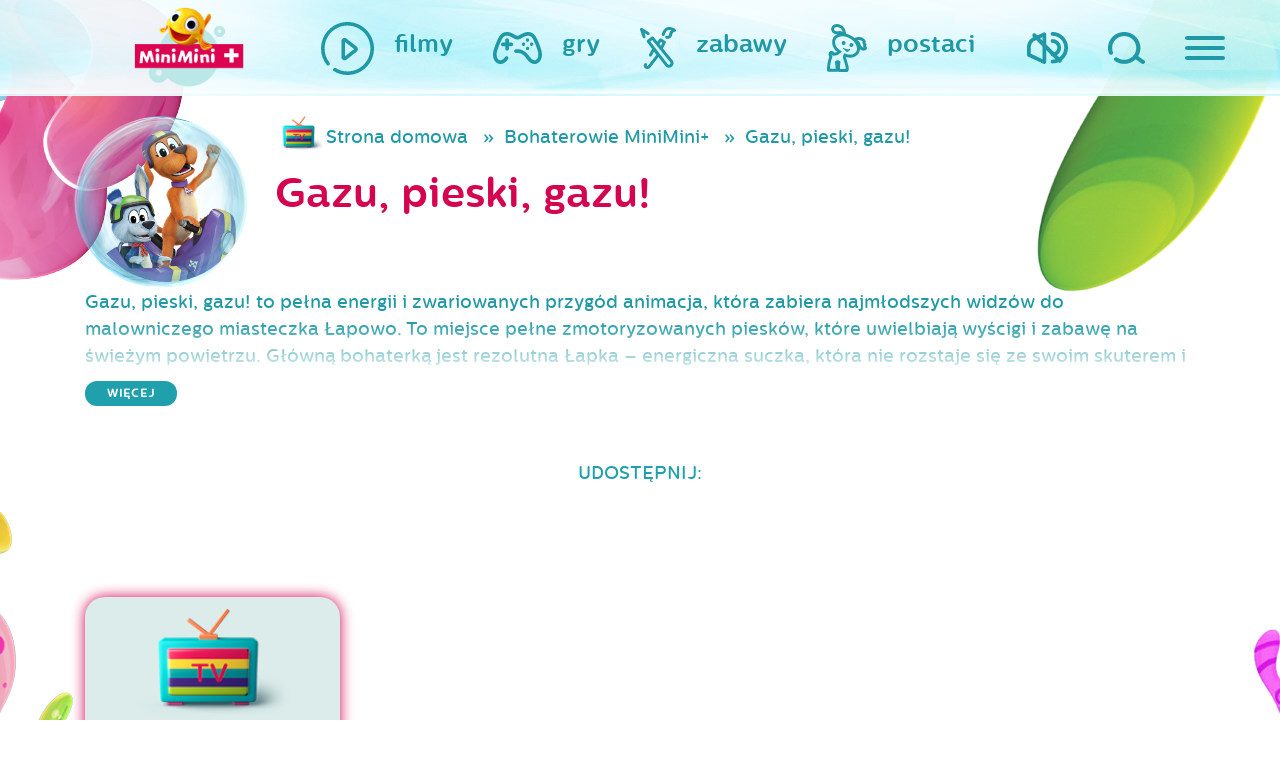

--- FILE ---
content_type: text/html; charset=UTF-8
request_url: https://www.miniminiplus.pl/gazu-pieski-gazu/filmy
body_size: 12320
content:
<!DOCTYPE html>
<html class="no-js" lang="en" prefix="og: http://ogp.me/ns#">
  <head>
    <meta name="csrf-param" content="_csrf">
    <meta name="csrf-token" content="fbc9piIedPWpS6_Kk3K1mSVTTAbC0pXk91UCndwYhZoxwWzAWGgCtp4T6KTmX-LpUwAEdaaBuNelPFTzn0ffrQ==">
    <title>Gazu, pieski, gazu! - MiniMini+</title>
<script type="text/javascript" data-cfasync="false">(function () {
    function r(e) {
        if (!window.frames[e]) {
            if (document.body && document.body.firstChild) {
                var t = document.body; var n = document.createElement("iframe"); n.style.display = "none"; n.name = e; n.title = e; t.insertBefore(n, t.firstChild)
            } else { setTimeout(function () { r(e) }, 5) }
        }
    } function e(n, a, o, c, d) { function e(e, t, n, r) { if (typeof n !== "function") { return } if (!window[a]) { window[a] = [] } var i = false; if (d) { i = d(e, r, n) } if (!i) { window[a].push({ command: e, version: t, callback: n, parameter: r }) } } e.stub = true; e.stubVersion = 2; function t(r) { if (!window[n] || window[n].stub !== true) { return } if (!r.data) { return } var i = typeof r.data === "string"; var e; try { e = i ? JSON.parse(r.data) : r.data } catch (t) { return } if (e[o]) { var a = e[o]; window[n](a.command, a.version, function (e, t) { var n = {}; n[c] = { returnValue: e, success: t, callId: a.callId }; if (r.source) { r.source.postMessage(i ? JSON.stringify(n) : n, "*") } }, a.parameter) } } if (typeof window[n] !== "function") { window[n] = e; if (window.addEventListener) { window.addEventListener("message", t, false) } else { window.attachEvent("onmessage", t) } } } e("__tcfapi", "__tcfapiBuffer", "__tcfapiCall", "__tcfapiReturn"); r("__tcfapiLocator"); (function (e, t) { var n = document.createElement("link"); n.rel = "preconnect"; n.as = "script"; var r = document.createElement("link"); r.rel = "dns-prefetch"; r.as = "script"; var i = document.createElement("script"); i.id = "spcloader"; i.type = "text/javascript"; i["async"] = true; i.charset = "utf-8"; var a = "https://sdk.privacy-center.org/"+e+"/loader.js?target_type=notice&target="+t;if(window.didomiConfig&&window.didomiConfig.user){var o=window.didomiConfig.user;var c=o.country;var d=o.region;if(c){a=a+"&country="+c;if(d){a=a+"&region="+d}}}n.href="https://sdk.privacy-center.org/;r.href=https://sdk.privacy-center.org/";i.src=a;var s=document.getElementsByTagName("script")[0];s.parentNode.insertBefore(n,s);s.parentNode.insertBefore(r,s);s.parentNode.insertBefore(i,s)})("3497a647-256d-4aa1-8e29-6eb95cbec854","BhYiTEyY")})();
  </script>

<script async src="https://pagead2.googlesyndication.com/pagead/js/adsbygoogle.js?client=ca-pub-1060871698938298" crossorigin="anonymous" type="d951b7775337066102fc4c25-text/javascript"></script>

  <!-- Google Tag Manager ncplus|miniminiplus.pl -->
  <script type="d951b7775337066102fc4c25-text/javascript">(function(w,d,s,l,i){w[l]=w[l]||[];w[l].push({'gtm.start':
  new Date().getTime(),event:'gtm.js'});var f=d.getElementsByTagName(s)[0],
  j=d.createElement(s),dl=l!='dataLayer'?'&l='+l:'';j.async=true;j.src=
  'https://www.googletagmanager.com/gtm.js?id='+i+dl;f.parentNode.insertBefore(j,f);
  })(window,document,'script','dataLayer','GTM-P3J4BSZ');</script>
  <!-- End Google Tag Manager ncplus|miniminiplus.pl -->

  <meta charset="UTF-8">
  <meta name="viewport" content="width=device-width, initial-scale=1">
  
  <meta name="og:title" content="Gazu, pieski, gazu! - MiniMini+">
<meta name="og:url" content="https://www.miniminiplus.pl/gazu-pieski-gazu/filmy">
<meta name="description" content="Dołącz do Łapki i jej przyjaciół w zwariowanych przygodach w miasteczku Łapowo! Pełna energii animacja dla dzieci, ucząca współpra">
<meta name="og:description" content="Dołącz do Łapki i jej przyjaciół w zwariowanych przygodach w miasteczku Łapowo! Pełna energii animacja dla dzieci, ucząca współpra">
<meta name="keywords" content="Gazu, pieski, gazu!, MiniMini, mini, dzieci, kanał, program, bajki, gry, zabawy, telewizja, dla dzieci, maluch, dla maluchów, strona dla dzieci,minimi">
<meta name="og:image" content="http://www.miniminiplus.pl/assets/thumbnails/9b/9b2376e7a703e09260d4d0355ebd7f86.png">
<link href="https://www.miniminiplus.pl/gazu-pieski-gazu/filmy" rel="canonical">
<link href="https://stackpath.bootstrapcdn.com/bootstrap/4.3.1/css/bootstrap.min.css" rel="stylesheet">
<link href="/css/prettyPhoto.css" rel="stylesheet">
<link href="https://fonts.googleapis.com/css2?family=Open+Sans&amp;display=swap" rel="stylesheet">
<link href="/css/magnific-popup.css" rel="stylesheet">
<link href="/css/styles/main.css?ver=1" rel="stylesheet">
<link href="/css/2018update.css?r=4" rel="stylesheet">
<link href="/css/mmmobile.css?r=" rel="stylesheet">
<link href="/css/fix.css?r=" rel="stylesheet">
<link href="/css/fix2016.css?r=" rel="stylesheet">
<link href="/css/extra.css?r=329959952" rel="stylesheet">   
  <!-- OG -->
  <meta property="og:type" content="website">  <!-- website lub article -->
  <meta property="og:site_name" content="MiniMini+">
  
    <!-- Favicon -->
  <link rel="shortcut icon" href="/favicon.ico" type="image/x-icon">
  <link rel="icon" href="/favicon.ico" type="image/x-icon">

  <!-- Apple -->
  <link rel="apple-touch-icon" sizes="57x57" href="/apple-icon-57x57.png">
  <link rel="apple-touch-icon" sizes="60x60" href="/apple-icon-60x60.png">
  <link rel="apple-touch-icon" sizes="72x72" href="/apple-icon-72x72.png">
  <link rel="apple-touch-icon" sizes="76x76" href="/apple-icon-76x76.png">
  <link rel="apple-touch-icon" sizes="114x114" href="/apple-icon-114x114.png">
  <link rel="apple-touch-icon" sizes="120x120" href="/apple-icon-120x120.png">
  <link rel="apple-touch-icon" sizes="144x144" href="/apple-icon-144x144.png">
  <link rel="apple-touch-icon" sizes="152x152" href="/apple-icon-152x152.png">
  <link rel="apple-touch-icon" sizes="180x180" href="/apple-icon-180x180.png">

  <!-- Android -->
  <link rel="icon" type="image/png" sizes="192x192"  href="/android-icon-192x192.png">
  <link rel="icon" type="image/png" sizes="32x32" href="/favicon-32x32.png">
  <link rel="icon" type="image/png" sizes="96x96" href="/favicon-96x96.png">
  <link rel="icon" type="image/png" sizes="16x16" href="/favicon-16x16.png">

  <meta name="msapplication-TileColor" content="#ffffff">
  <meta name="msapplication-TileImage" content="/ms-icon-144x144.png">
  <meta name="theme-color" content="#ffffff">
  <script type="d951b7775337066102fc4c25-text/javascript" src='https://platform-api.sharethis.com/js/sharethis.js#property=65c240ba1eabb90019a546c0&product=sop' async='async'></script>
<!-- <script type="text/javascript" src="/js/cmp.bundle.js?v=2"></script>
  
    <script>
        (function(window) {
            window.__cmp = (function() {
                var listen = window.attachEvent || window.addEventListener;
                listen('message', function(event) {
                    window.__cmp.receiveMessage(event);
                });

                var commandQueue = [];
                var cmp = function(command, parameter, callback) {
                    commandQueue.push({
                        command: command,
                        parameter: parameter,
                        callback: callback
                    });
                };
                cmp.commandQueue = commandQueue;
                cmp.receiveMessage = function(event) {
                    var data = event && event.data && event.data.__cmpCall;
                    if (data) {
                        commandQueue.push({
                            callId: data.callId,
                            command: data.command,
                            parameter: data.parameter,
                            event: event
                        });
                    }
                };
                cmp.config = {
                    customPurposeListLocation: 'docs/purposes.json',
                    globalConsentLocation: 'docs/portal.html'
                };
                return cmp;
            }());
        })(window);
function setCookie(name,value,days) {
    var expires = "";
    if (days) {
        var date = new Date();
        date.setTime(date.getTime() + (days*24*60*60*1000));
        expires = "; expires=" + date.toUTCString();
    }
    document.cookie = name + "=" + (value || "")  + expires + "; path=/";
}
function getCookie(name) {
    var nameEQ = name + "=";
    var ca = document.cookie.split(';');
    for(var i=0;i < ca.length;i++) {
        var c = ca[i];
        while (c.charAt(0)==' ') c = c.substring(1,c.length);
        if (c.indexOf(nameEQ) == 0) return c.substring(nameEQ.length,c.length);
    }
    return null;
}
function eraseCookie(name) {   
    document.cookie = name+'=; Max-Age=-99999999; path=/;';  
}
    </script> -->
    <meta name="viewport" content="width=device-width, initial-scale=1">
    <script type="d951b7775337066102fc4c25-text/javascript">
      document.querySelector('html').classList.remove('no-js');
    </script>
    <script src="//pl.canalplus.com/bundle/beacon" type="d951b7775337066102fc4c25-text/javascript"></script>        

  </head>

  <body class="c-subpage gazu-pieski-gazu"><noscript><iframe src="https://www.googletagmanager.com/ns.html?id=GTM-P3J4BSZ"
height="0" width="0" style="display:none;visibility:hidden"></iframe></noscript>
    <div class="hidden" style="display:none">
      <audio id="autoplay" loop="loop" controls="controls">
        <source src="/audio/autoplay.ogg" type="audio/ogg" />
        <source src="/audio/autoplay.mp3" type="audio/mpeg" />
      </audio>
    </div>

    <div class="c-top">

      <div class="c-top__container">

        <div class="c-top__logo ">
          <div class="c-logo audio" data-audio="strona-glowna">
            <a href="/"><div class="c-logo__animation"></div></a>
          </div>
        </div>


        <nav class="c-top__parents">
          <ul class="c-main-nav">
            <li class="c-main-nav__item c-main-nav__item--sound">
              <a href="#" class="c-main-nav__link audio-volume audio" data-audio="wylacz-dzwiek">
                <img class="svg c-main-nav__icon c-main-nav__icon--sound audio-volume audio" src="/images/sg2018/images/ico_speaker.svg" alt="Włącz/ wyłącz dźwięk">
              </a>
            </li>
            <li class="c-main-nav__item c-main-nav__item--search">
              <a href="/szukaj/" class="c-main-nav__link audio" data-audio="wyszukaj">
                <img class="svg c-main-nav__icon c-main-nav__icon--search " src="/images/sg2018/images/ico_magnifying-glass.svg" alt="Szukaj">
              </a>
            </li>
            <li class="c-main-nav__item c-main-nav__item--hamburger">
              <span id="js-nav" class="c-main-nav__link audio" data-audio="dla-rodzicow">
                <button id="js-hamburger" class="c-hamburger c-hamburger--open c-main-nav__icon" type="button">
                  <span class="hamburger-box">
                    <span class="hamburger-inner"></span>
                  </span>
                </button>
                <span class="c-main-nav__label c-main-nav__label--hamburger">
                  dla rodziców
                </span>
              </span>
            </li>
          </ul>
        </nav>

        <nav class="c-top__nav">
          <ul class="c-main-nav c-main-nav--kids">
            <li class="c-main-nav__item ">
              <a href="/filmy" class="c-main-nav__link audio" data-audio="filmy">
                <img class="c-main-nav__icon svg" src="/images/sg2018/images/ico_filmy.svg" alt="Filmy na MiniMini+">
                <span class="c-main-nav__label">filmy</span>
              </a>
            </li>
            <li class="c-main-nav__item ">
              <a href="/gry" class="c-main-nav__link audio" data-audio="gry">
                <img class="c-main-nav__icon svg" src="/images/sg2018/images/ico_gry.svg" alt="Gry na MiniMini+">
                <span class="c-main-nav__label">gry</span>
              </a>
            </li>
            <li class="c-main-nav__item ">
              <a href="/zabawy" class="c-main-nav__link c-main-nav__link--zabawy audio" data-audio="zabawy">
                <img class="c-main-nav__icon svg" src="/images/sg2018/images/ico_zabawy.svg" alt="Zabawy na MiniMini+">
                <span class="c-main-nav__label">zabawy</span>
              </a>
            </li>
            <li class="c-main-nav__item">
              <a href="/postaci" class="c-main-nav__link c-main-nav__link--postaci audio" data-audio="nasi-bohaterowie" onclick="if (!window.__cfRLUnblockHandlers) return false; $('.c-header.c-subpage').toggleClass('visible');$(this).parent().toggleClass('hover');return false;" data-cf-modified-d951b7775337066102fc4c25-="">
                <img class="c-main-nav__icon svg" src="/images/sg2018/images/ico_postaci.svg" alt="Gry na MiniMini+">
                <span class="c-main-nav__label">postaci</span>
              </a>
            </li>
          </ul>
        </nav>

      </div>

    </div>

    <div id="js-navigation" class="c-sliding-menu">

<!--       <ul class="c-sliding-menu__socials c-socials">
        <li class="c-socials__item">
          <a href="https://twitter.com/share">
            <img class="c-socials__image svg c-socials__image--twitter" src="/images/sg2018/images/ico_twitter.svg" alt="Twitter">
          </a>
        </li>
        <li class="c-socials__item">
          <a href="https://plus.google.com/share?url=https%3A%2F%2Fwww.miniminiplus.pl%2F">
            <img class="c-socials__image svg c-socials__image--google" src="/images/sg2018/images/ico_google.svg" alt="Google">
          </a>
        </li>
        <li class="c-socials__item">
          <a href="https://www.facebook.com/MiniMiniplus">
            <img class="c-socials__image svg c-socials__image--facebook" src="/images/sg2018/images/ico_facebook.svg" alt="facebook">
          </a>
        </li>
      </ul> -->

      <img class="c-sliding-menu__title mt-5" src="/images/sg2018/images/mmfont_dla-rodzicow.svg" alt="Dla mamy i taty">

      <ul class="c-sliding-menu__nav c-secondary-nav">
        <li class="c-secondary-nav__item">
          <a class="c-secondary-nav__link audio" data-audio="program-tv" href="/program">program TV</a>
        </li>
        <li class="c-secondary-nav__item">
          <a class="c-secondary-nav__link audio" data-audio="wydarzenia" href="/wydarzenia">wydarzenia</a>
        </li>
        <li class="c-secondary-nav__item">
          <a class="c-secondary-nav__link audio" data-audio="konkursy" href="/konkursy">konkursy</a>
        </li>
        <li class="c-secondary-nav__item">
          <a class="c-secondary-nav__link audio" data-audio="swiat-rybki-mini-mini" href="/rybka-minimini-poleca">Rybka MiniMini Poleca</a>
        </li>
        <li class="c-secondary-nav__item">
          <a class="c-secondary-nav__link audio" data-audio="aplikacje-mobilne" href="/aplikacje-mobilne">aplikacje mobilne</a>
        </li>
        <li class="c-secondary-nav__item">
          <a class="c-secondary-nav__link audio" data-audio="miniporady" href="/miniporady">miniporady</a>
        </li>
        <!--<li class="c-secondary-nav__item">
          <a class="c-secondary-nav__link" data-audio="" href="/casting-miniminiplus/">wielki casting MiniMini+</a>
        </li>-->
        <li class="c-secondary-nav__item">
          <a class="c-secondary-nav__link audio" data-audio="gotuj-zdrowo" href="https://gotujzdrowo.miniminiplus.pl/">gotuj zdrowo z Rybką MiniMini</a>
        </li>
      </ul>

    <a href="https://www.youtube.com/@MiniMiniPlus/featured" target="_blank" class="mt-4"><img src='/img/yt-logo.png'></a>

    <div class="dolacz-do-canalplus-wrapper">

        <div class="blok01 mb-5 mt-5">
            <span>Dołącz do <strong>CANAL+</strong> i oglądaj</span>
            <span class="logo-minimini"><img src="/assets/images/minimini-logo-small.png" alt="MiniMini+"></span>
            <span class="btn-wrapper mt-1"><a class="btn sprawdz" href="https://pl.canalplus.com/oferta-online" target="_blank">Zamów online</a></span>
        </div>

    </div>


      <div class="c-sliding-menu__controls">
        <button id="js-close" class="c-hamburger c-hamburger--close" type="button">
          <span class="hamburger-box">
            <span class="hamburger-inner"></span>
          </span>
        </button>
      </div>
    </div>

    <header class="c-header c-subpage">
      <div class="c-slider">

         <div class="c-chars" id="js-chars">
                    
                               <div class="c-chars__item wobble">
              <a class="c-char audio" data-audio="" href="/przygody-rybki-minimini">
                <img class="c-char__bubble" src="/images/sg2018/images/misc_bubble.png">
            <img class="c-char__icon" src="/assets/thumbnails/ea/eaf81c25b1c60ae301b601c7a2d5f76c.png" alt="Przygody Rybki MiniMini">            
            </a>
          </div>
                    
                               <div class="c-chars__item wobble">
              <a class="c-char audio" data-audio="rybka-minimini-poleca" href="/rybka-minimini">
                <img class="c-char__bubble" src="/images/sg2018/images/misc_bubble.png">
            <img class="c-char__icon" src="/assets/thumbnails/6a/6a760cea62e5646436fb635239c740ad.png" alt="Rybka MiniMini">            
            </a>
          </div>
                    
                     <div class="c-chars__item wobble">
              <a class="c-char"  href="/minisite/moje-urodziny-minimini/">
                <img class="c-char__bubble" src="/images/sg2018/images/misc_bubble.png">
            <img class="c-char__icon" src="/assets/thumbnails/9d/9d59a77ea8c13f90df073e57d0f15e16.png" alt="Moje urodziny z MiniMini+">            
            </a>

          </div>
                               <div class="c-chars__item wobble">
              <a class="c-char audio" data-audio="" href="/baczne-oczka">
                <img class="c-char__bubble" src="/images/sg2018/images/misc_bubble.png">
            <img class="c-char__icon" src="/assets/thumbnails/a2/a2b44ec77678a42fa61baf67654ff755.png" alt="Baczne Oczka">            
            </a>
          </div>
                    
                               <div class="c-chars__item wobble">
              <a class="c-char audio" data-audio="konkursy" href="/konkursy">
                <img class="c-char__bubble" src="/images/sg2018/images/misc_bubble.png">
            <img class="c-char__icon" src="/assets/thumbnails/25/2545e7f9b38184df58d77536f80138c6.png" alt="konkursy">            
            </a>
          </div>
                     <div class="c-chars__item wobble">
              <a class="c-char audio" data-audio="" href="/minisite/sylvanian-families/">
                <img class="c-char__bubble" src="/images/sg2018/images/misc_bubble.png">
            <img class="c-char__icon" src="/assets/thumbnails/94/94508f344f1301ce6571b9578b15758b.png" alt="Sylvanian Families">            
            </a>
          </div>
                    
                               <div class="c-chars__item wobble">
              <a class="c-char audio" data-audio="" href="/cloudy-and-stormy">
                <img class="c-char__bubble" src="/images/sg2018/images/misc_bubble.png">
            <img class="c-char__icon" src="/assets/thumbnails/dc/dc7e249c2464d4881ae49579ee542c23.png" alt="Cloudy &amp; Stormy">            
            </a>
          </div>
                    
                               <div class="c-chars__item wobble">
              <a class="c-char audio" data-audio="" href="/hello-kitty">
                <img class="c-char__bubble" src="/images/sg2018/images/misc_bubble.png">
            <img class="c-char__icon" src="/assets/thumbnails/df/dfb222324838a9f5620642dbd3e846a1.png" alt="Hello Kitty">            
            </a>
          </div>
                    
                               <div class="c-chars__item wobble">
              <a class="c-char audio" data-audio="" href="/kicia-kocia">
                <img class="c-char__bubble" src="/images/sg2018/images/misc_bubble.png">
            <img class="c-char__icon" src="/assets/thumbnails/0e/0e7811f1a6d5edd9357406e8d2ea405f.png" alt="Kicia Kocia">            
            </a>
          </div>
                    
                               <div class="c-chars__item wobble">
              <a class="c-char audio" data-audio="bing" href="/bing">
                <img class="c-char__bubble" src="/images/sg2018/images/misc_bubble.png">
            <img class="c-char__icon" src="/assets/thumbnails/f0/f0e01383cfcddbba6e90b78639ad78b0.png" alt="Bing">            
            </a>
          </div>
                    
                               <div class="c-chars__item wobble">
              <a class="c-char audio" data-audio="" href="/mega-ekspres">
                <img class="c-char__bubble" src="/images/sg2018/images/misc_bubble.png">
            <img class="c-char__icon" src="/assets/thumbnails/09/099f0b3cf4b5040b3044262605f581cf.png" alt="Mega-Ekspres">            
            </a>
          </div>
                    
                               <div class="c-chars__item wobble">
              <a class="c-char audio" data-audio="strazak-sam" href="/strazak-sam">
                <img class="c-char__bubble" src="/images/sg2018/images/misc_bubble.png">
            <img class="c-char__icon" src="/assets/thumbnails/8d/8dfb2d63f98988a78027cd2e8cb354da.png" alt="Strażak Sam">            
            </a>
          </div>
                    
                               <div class="c-chars__item wobble">
              <a class="c-char audio" data-audio="" href="/przyjaciel-pies">
                <img class="c-char__bubble" src="/images/sg2018/images/misc_bubble.png">
            <img class="c-char__icon" src="/assets/thumbnails/de/ded4cc7e2dd98d8eab172a4cc37b39ee.png" alt="Przyjaciel Pies">            
            </a>
          </div>
                    
                               <div class="c-chars__item wobble">
              <a class="c-char audio" data-audio="trojaczki" href="/trojaczki">
                <img class="c-char__bubble" src="/images/sg2018/images/misc_bubble.png">
            <img class="c-char__icon" src="/assets/thumbnails/49/49334883639db70ce713d4d1cc0faf04.png" alt="Trojaczki">            
            </a>
          </div>
                    
                               <div class="c-chars__item wobble">
              <a class="c-char audio" data-audio="" href="/milo">
                <img class="c-char__bubble" src="/images/sg2018/images/misc_bubble.png">
            <img class="c-char__icon" src="/assets/thumbnails/3c/3cd0479b848df6944f44c38d5202fc42.png" alt="Milo">            
            </a>
          </div>
                    
                               <div class="c-chars__item wobble">
              <a class="c-char audio" data-audio="" href="/bobaski-i-mis">
                <img class="c-char__bubble" src="/images/sg2018/images/misc_bubble.png">
            <img class="c-char__icon" src="/assets/thumbnails/32/32a5151c9f8819e4306ebda7e0aa994f.png" alt="Bobaski i Miś">            
            </a>
          </div>
                    
                               <div class="c-chars__item wobble">
              <a class="c-char audio" data-audio="" href="/magia-nauki">
                <img class="c-char__bubble" src="/images/sg2018/images/misc_bubble.png">
            <img class="c-char__icon" src="/assets/thumbnails/49/492356bade42c070bc938d9d495e0a9d.png" alt="Magia Nauki">            
            </a>
          </div>
                    
                               <div class="c-chars__item wobble">
              <a class="c-char audio" data-audio="ksiezniczka-hania" href="/ksiezniczka-hania-i-grymasek">
                <img class="c-char__bubble" src="/images/sg2018/images/misc_bubble.png">
            <img class="c-char__icon" src="/assets/thumbnails/a3/a3c1f23eccdc333356bf5e1904df97cd.png" alt="Księżniczka Hania i Grymasek">            
            </a>
          </div>
                    
                               <div class="c-chars__item wobble">
              <a class="c-char audio" data-audio="barbie" href="/barbie">
                <img class="c-char__bubble" src="/images/sg2018/images/misc_bubble.png">
            <img class="c-char__icon" src="/assets/thumbnails/15/15e4659d3d2075923a6e14336f5f78b0.png" alt="Barbie">            
            </a>
          </div>
                    
                               <div class="c-chars__item wobble">
              <a class="c-char audio" data-audio="tomek-i-przyjaciele" href="/tomek-i-przyjaciele">
                <img class="c-char__bubble" src="/images/sg2018/images/misc_bubble.png">
            <img class="c-char__icon" src="/assets/thumbnails/6a/6a875d57ee89cbb8c141345f154bf31c.png" alt="Tomek i Przyjaciele">            
            </a>
          </div>
                    
                               <div class="c-chars__item wobble">
              <a class="c-char audio" data-audio="detektyw-lodyga" href="/detektyw-lodyga">
                <img class="c-char__bubble" src="/images/sg2018/images/misc_bubble.png">
            <img class="c-char__icon" src="/assets/thumbnails/db/db45dd1081f1573ad6028aa71ff02b71.png" alt="Detektyw Łodyga">            
            </a>
          </div>
                    
                               <div class="c-chars__item wobble">
              <a class="c-char audio" data-audio="wygibajki" href="https://www.miniminiplus.pl/minisite/wygibajki/">
                <img class="c-char__bubble" src="/images/sg2018/images/misc_bubble.png">
            <img class="c-char__icon" src="/assets/thumbnails/f0/f0b1298961051290303e2b3331192f2a.png" alt="Wygibajki">            
            </a>
          </div>
                    
                               <div class="c-chars__item wobble">
              <a class="c-char audio" data-audio="enchatnimals" href="/enchantimals">
                <img class="c-char__bubble" src="/images/sg2018/images/misc_bubble.png">
            <img class="c-char__icon" src="/assets/thumbnails/7a/7a39d992f271d0c5f6b9ee1a9b4d9020.png" alt="Enchantimals">            
            </a>
          </div>
                    
                               <div class="c-chars__item wobble">
              <a class="c-char audio" data-audio="czytanki-rybki-minimini-" href="/czytanki-rybki-minimini">
                <img class="c-char__bubble" src="/images/sg2018/images/misc_bubble.png">
            <img class="c-char__icon" src="/assets/thumbnails/dc/dce3f157fc7c73bf5aa654bc9da1093e.png" alt="Czytanki Rybki MiniMini">            
            </a>
          </div>
                    
                               <div class="c-chars__item wobble">
              <a class="c-char audio" data-audio="memem-i-przyslowia" href="/meme">
                <img class="c-char__bubble" src="/images/sg2018/images/misc_bubble.png">
            <img class="c-char__icon" src="/assets/thumbnails/fe/fe846ab6fcb37a6c9b8f4a9421d08bdc.png" alt="Meme">            
            </a>
          </div>
                    
                               <div class="c-chars__item wobble">
              <a class="c-char audio" data-audio="dzielny-lew-eryk" href="/dzielny-lew-eryk">
                <img class="c-char__bubble" src="/images/sg2018/images/misc_bubble.png">
            <img class="c-char__icon" src="/assets/thumbnails/a4/a416d95544475b79ff2cb6704b989f2e.png" alt="Dzielny lew Eryk">            
            </a>
          </div>
                    
                               <div class="c-chars__item wobble">
              <a class="c-char audio" data-audio="opowiesci-kota-spiocha" href="/opowiesci-kota-spiocha">
                <img class="c-char__bubble" src="/images/sg2018/images/misc_bubble.png">
            <img class="c-char__icon" src="/assets/thumbnails/77/7704f398cbb2dfba0cd13a0946995560.png" alt="Opowieści Kota Śpiocha">            
            </a>
          </div>
                    
                               <div class="c-chars__item wobble">
              <a class="c-char audio" data-audio="" href="/psiaki-futbolaki-i-minimistrzowie">
                <img class="c-char__bubble" src="/images/sg2018/images/misc_bubble.png">
            <img class="c-char__icon" src="/assets/thumbnails/d7/d7be7890370342003b76af23da20bbd2.png" alt="Psiaki futbolaki i Minimistrzowie">            
            </a>
          </div>
                    
                               <div class="c-chars__item wobble">
              <a class="c-char audio" data-audio="myszka-w-paski" href="/myszka-w-paski">
                <img class="c-char__bubble" src="/images/sg2018/images/misc_bubble.png">
            <img class="c-char__icon" src="/assets/thumbnails/d9/d9a4993f9db59e075a5b32c8193770ef.png" alt="Myszka w Paski">            
            </a>
          </div>
                    
                               <div class="c-chars__item wobble">
              <a class="c-char audio" data-audio="molang" href="/molang">
                <img class="c-char__bubble" src="/images/sg2018/images/misc_bubble.png">
            <img class="c-char__icon" src="/assets/thumbnails/57/577007f0a1302eed0e49bc55d0dfce49.png" alt="Molang">            
            </a>
          </div>
                    
                               <div class="c-chars__item wobble">
              <a class="c-char audio" data-audio="troskliwe-misie" href="/troskliwe-misie">
                <img class="c-char__bubble" src="/images/sg2018/images/misc_bubble.png">
            <img class="c-char__icon" src="/assets/thumbnails/13/13b6a6c448a8915557e3ab5d98bd5564.png" alt="Troskliwe Misie">            
            </a>
          </div>
                    
                               <div class="c-chars__item wobble">
              <a class="c-char audio" data-audio="" href="/bardzo-male-stworzonka">
                <img class="c-char__bubble" src="/images/sg2018/images/misc_bubble.png">
            <img class="c-char__icon" src="/assets/thumbnails/d6/d684949f9b2ec82a7a4dac39488164cb.png" alt="Bardzo Małe Stworzonka">            
            </a>
          </div>
                
           <div class="c-chars__item wobble">
              <a class="c-char audio" data-audio="nasi-bohaterowie" href="/postaci">
                <img class="c-char__bubble" src="/images/sg2018/images/misc_bubble.png">
            <img class="c-char__icon" src="/assets/thumbnails/05/05531af1f5198649841792887deccff4.png" alt="wszystkie postaci">            
            </a>
          </div>                 
          <!-- Slides -->
        </div>
        <div class="c-slider__arrows"></div>
        <div class="c-slider__bullets"></div>

      </div>
      <img class="c-header__rybka" src="/images/sg2018/images/misc_rybka.png" alt="" onclick="if (!window.__cfRLUnblockHandlers) return false; $('.c-header.c-subpage').toggleClass('visible');$('.c-main-nav__link--postaci').parent().toggleClass('hover');return false;" data-cf-modified-d951b7775337066102fc4c25-="">
    </header>



<section class="bgs">
<div class="container">
     
	<div class="top-row">
      <div class="row">
        <div class="col-12 col-sm-2">
                <a href="/gazu-pieski-gazu" class="pink d-block postac-icon">
            <div class="postac-icon-main wobble pull-right"><img src="/img/postacie/gazu-pieski-gazu.png" alt="Gazu, pieski, gazu!"></div>
          </a>
              </div>    
        <div class="col-12 col-sm-10">
          <ul class="filmy breadcrumb blue d-md-block d-none"><li><a href="/">Strona domowa</a></li>
<li><a href="/postaci">Bohaterowie MiniMini+</a></li>
<li class="active">Gazu, pieski, gazu!</li>
</ul>											<h1 class="pink">Gazu, pieski, gazu!</h1>
					          
        </div>
   
      </div>


    



		
			<div class="row">
				<div class="col-12">

										<div class="opis blue">

													<div class="fold">
							<div>
							<p>Gazu, pieski, gazu! to pełna energii i zwariowanych przyg&oacute;d animacja, kt&oacute;ra zabiera najmłodszych widz&oacute;w do malowniczego miasteczka Łapowo. To miejsce pełne zmotoryzowanych piesk&oacute;w, kt&oacute;re uwielbiają wyścigi i zabawę na świeżym powietrzu. Gł&oacute;wną bohaterką jest rezolutna Łapka &ndash; energiczna suczka, kt&oacute;ra nie rozstaje się ze swoim skuterem i zawsze jest gotowa na kolejne przygody. Łapka i jej paczka przyjaci&oacute;ł codziennie odkrywają coś nowego, przeżywając niezwykłe chwile w swoim pełnym ruchu świecie.</p>
<p>Łapka, wraz z nowym sąsiadem, sympatycznym Puszkiem, oraz grupą r&oacute;wieśnik&oacute;w, tworzą zgrany zesp&oacute;ł, kt&oacute;ry wsp&oacute;lnie pokonuje wyzwania i pomaga mieszkańcom Łapowa. Każdy dzień to okazja do zdobywania nowych doświadczeń i wsp&oacute;lnej zabawy &ndash; od przejażdżek po mieście, przez pomoc w codziennych sprawach, aż po odkrywanie tajemnic tego uroczego miasteczka. Pieski uczą dzieci, jak ważna jest wsp&oacute;łpraca, empatia i bycie wsparciem dla innych.</p>
<p>Serial zachwyca kolorową animacją i dynamiczną akcją, kt&oacute;ra przyciąga uwagę najmłodszych. Gazu, pieski, gazu! to doskonały wyb&oacute;r dla rodzic&oacute;w szukających wartościowej i pełnej radości rozrywki dla swoich pociech. Każdy odcinek dostarcza mn&oacute;stwo emocji i inspiracji do aktywnego spędzania czasu, pokazując, że przyjaźń i dobra zabawa to najlepszy spos&oacute;b na przeżywanie wsp&oacute;lnych przyg&oacute;d.</p>	
							</div>
								
							<a href="#" class="more" onclick="if (!window.__cfRLUnblockHandlers) return false; $(this).parents('.fold').addClass('unfolded');return false;" data-cf-modified-d951b7775337066102fc4c25-="">więcej</a>
							<a href="#" class="less" onclick="if (!window.__cfRLUnblockHandlers) return false; $(this).parents('.fold').removeClass('unfolded');return false;" data-cf-modified-d951b7775337066102fc4c25-="">zwiń <i class="glyphicon glyphicon-chevron-up"></i></a>

						</div>
													
					</div>						
					          <div class="my-5 text-center">
            <span>UDOSTĘPNIJ:</span>
            <div class="sharethis-inline-share-buttons"></div>
          </div>
					
				</div>
				
			</div>
</div>   			
<div id="activities" data-pjax-container="" data-pjax-push-state data-pjax-timeout="10000">	

			<div class="btns row mt-5">
				
			   	
			  				  
			

						<div class="col-6 col-lg-3 pull-right audio active" data-audio="filmy">
              <a href="/gazu-pieski-gazu/filmy" class="btn btn-default btn-lg text-center"><i class='icon icon-filmy wobble'></i><img src="/img/filmy-icon2.png"/><br/><b>FILMY</b> (1)</a>
              </div>
			  
			  
			    

				
			</div>
			

	<div class="clearfix"></div>
                                	
                
    <section class="promos full">
            <div class="row">
              <div class="col-6 pt-5 pb-5 result-count">
              	



                                    1 wynik                        
                              
              </div>
              <div class="col-6 pt-5 pb-5 sort-order text-right">
                                        <div class="dropdown show">
                        <span>Sortuj:</span> 
                        <a class="dropdown-toggle" href="#" role="button" id="dropdownMenuSort" data-toggle="dropdown" aria-haspopup="true" aria-expanded="false">
                            Domyślnie                        </a>
                        <div class="dropdown-menu">
                                                <a href="/gazu-pieski-gazu/filmy/sort:-domyslne" class="dropdown-item">Domyślnie</a>    
                                                <a href="/gazu-pieski-gazu/filmy/sort:created" class="dropdown-item">Od najnowszych</a>    
                                                <a href="/gazu-pieski-gazu/filmy/sort:name" class="dropdown-item">Alfabetycznie <i class="fa fa-sort-alpha-down"></i></a>    
                                                </div>
                                            </div>

                      </div>
            </div>
            <h2 class="sr-only">Wyniki wyszukiwania</h2>



                <div id="w2" class="list-view"><div class="lista c-thumbs" ><div class="c-thumbs__item item" data-key="0">

	               <a href="/gazu-pieski-gazu/filmy/2022_09_gazu_pieski_gazu" data-pjax="0" class="c-thumb c-thumb--video c-thumb- -animated" ata-animate data-animation-classes="mmJelly" >
						<div class="c-thumb__overlay">
							<h2 class="c-thumb__title">Gazu, pieski, gazu! - oglądaj w MiniMini+</h2>
						</div>
						
						<img class="c-thumb__image" src="/assets/thumbnails/f3/f345cdd79960f487db7687c2f72cfefb.jpg" alt="Gazu, pieski, gazu! - oglądaj w MiniMini+" data-img="wideo/zwiastuny/2022/10/2022_09_Gazu_pieski_gazu.jpg">						
				   </a>
						 
</div></div><div class="clearfix"></div><div class="text-center"></div></div>              

    </section>
                


</div>	<div class="clearfix"></div>
	<div><br></div>
    <div class="emisje-filmy">






		  			
	
	<div class="label bg w-100 mb-3"><h2>Gazu, pieski, gazu! w MiniMini+ </h2></div>
				<div class="pozycja row blue mm-mobile-relative mm-mobile-height">
				<div class="mm-mobile-label-bg"></div>
				<div class="col mm-mobile-col-2-padding mm-mobile-col-2">
					19.01 <span>poniedziałek</span>
				</div>
				<div class="col mm-mobile-float-right mm-mobile-col-2 mm-mobile-text-align-right mm-mobile-padding">
					<strong>14<sup>45</sup></strong>
				</div>
				<div class="col-6 mm-mobile-title-subtitle-absolute mm-mobile-col-6">
					<div class="pink"><a class="pink" href="/postac/gazu-pieski-gazu/50225-gazu-pieski-gazu"><h3 class="inline mm-mobile-h3">Gazu, pieski, gazu!</h3></a></div>
					<small class="blue">Serial animowany</small>
				</div>

				<div class="col mm-mobile-col-2-width">
	                <div class="button1 mm-mobile-button1 inactive">
	                	<svg class="mm-svg" version="1.1" id="Layer_1" xmlns="http://www.w3.org/2000/svg" xmlns:xlink="http://www.w3.org/1999/xlink" x="0px" y="0px"
							 viewBox="0 0 29.3 41.9" enable-background="new 0 0 29.3 41.9" xml:space="preserve">
						<path id="XMLID_628_" stroke-width="3" stroke-linecap="round" stroke-linejoin="round" stroke-miterlimit="10" d="
							M3.1,15.3c0,0,0.8-9.8,9.8-9.8c5.3,0,7.8,3.4,8.9,6.1c1,2.4,1,5.1,0.2,7.5c-1.8,4.9-6.2,6-8,11.9c-1.8,5.7-3,8.6-8.5,9.3"/>
						<path id="XMLID_626_" stroke-width="3" stroke-linecap="round" stroke-linejoin="round" stroke-miterlimit="10" d="
							M8,15.1c0-2.6,2.1-4.6,4.6-4.6s4.6,2.1,4.6,4.6"/>
						<line id="XMLID_623_" stroke-width="3" stroke-linecap="round" stroke-linejoin="round" stroke-miterlimit="10" x1="11.4" y1="17.9" x2="1.5" y2="27.8"/>
						<line id="XMLID_622_" stroke-width="3" stroke-linecap="round" stroke-linejoin="round" stroke-miterlimit="10" x1="27.8" y1="1.5" x2="24.1" y2="5.2"/>
						</svg>
					</div>

	                <img src="/img/dot-blue.svg" alt="" class="separator mm-mobile-separtor-hidden">

					<div class="button1 mm-mobile-button1 inactive">
	                	<svg class="mm-svg-2" version="1.1" id="Layer_1" xmlns="http://www.w3.org/2000/svg" xmlns:xlink="http://www.w3.org/1999/xlink" x="0px" y="0px"
							 viewBox="0 0 43.1 36.9" enable-background="new 0 0 43.1 36.9" xml:space="preserve">
						<line id="XMLID_625_" stroke-width="3" stroke-linecap="round" stroke-linejoin="round" stroke-miterlimit="10" x1="10.1" y1="31.9" x2="6.6" y2="35.4"/>
						<line id="XMLID_624_" stroke-width="3" stroke-linecap="round" stroke-linejoin="round" stroke-miterlimit="10" x1="40.5" y1="1.5" x2="36.8" y2="5.2"/>
						<path id="XMLID_619_" stroke-width="3" stroke-linecap="round" stroke-linejoin="round" stroke-miterlimit="10" d="
							M1.5,18.4c0.2,0,9.6-11.9,21.4-11.9c6.6,0,12.5,3.6,16.4,6.9c3.1,2.6,3.1,7.3,0,9.9c-3.9,3.2-9.8,6.9-16.4,6.9
							c-6,0-11.5-3.1-15.4-6.1"/>
						<circle id="XMLID_618_" stroke-width="3" stroke-linecap="round" stroke-linejoin="round" stroke-miterlimit="10" cx="23.5" cy="18.4" r="7.3"/>
						</svg>
	                </div>

				</div>
			</div>


				<div class="pozycja row blue mm-mobile-relative mm-mobile-height">
				<div class="mm-mobile-label-bg"></div>
				<div class="col mm-mobile-col-2-padding mm-mobile-col-2">
					20.01 <span>wtorek</span>
				</div>
				<div class="col mm-mobile-float-right mm-mobile-col-2 mm-mobile-text-align-right mm-mobile-padding">
					<strong>14<sup>45</sup></strong>
				</div>
				<div class="col-6 mm-mobile-title-subtitle-absolute mm-mobile-col-6">
					<div class="pink"><a class="pink" href="/postac/gazu-pieski-gazu/50225-gazu-pieski-gazu"><h3 class="inline mm-mobile-h3">Gazu, pieski, gazu!</h3></a></div>
					<small class="blue">Serial animowany</small>
				</div>

				<div class="col mm-mobile-col-2-width">
	                <div class="button1 mm-mobile-button1 inactive">
	                	<svg class="mm-svg" version="1.1" id="Layer_1" xmlns="http://www.w3.org/2000/svg" xmlns:xlink="http://www.w3.org/1999/xlink" x="0px" y="0px"
							 viewBox="0 0 29.3 41.9" enable-background="new 0 0 29.3 41.9" xml:space="preserve">
						<path id="XMLID_628_" stroke-width="3" stroke-linecap="round" stroke-linejoin="round" stroke-miterlimit="10" d="
							M3.1,15.3c0,0,0.8-9.8,9.8-9.8c5.3,0,7.8,3.4,8.9,6.1c1,2.4,1,5.1,0.2,7.5c-1.8,4.9-6.2,6-8,11.9c-1.8,5.7-3,8.6-8.5,9.3"/>
						<path id="XMLID_626_" stroke-width="3" stroke-linecap="round" stroke-linejoin="round" stroke-miterlimit="10" d="
							M8,15.1c0-2.6,2.1-4.6,4.6-4.6s4.6,2.1,4.6,4.6"/>
						<line id="XMLID_623_" stroke-width="3" stroke-linecap="round" stroke-linejoin="round" stroke-miterlimit="10" x1="11.4" y1="17.9" x2="1.5" y2="27.8"/>
						<line id="XMLID_622_" stroke-width="3" stroke-linecap="round" stroke-linejoin="round" stroke-miterlimit="10" x1="27.8" y1="1.5" x2="24.1" y2="5.2"/>
						</svg>
					</div>

	                <img src="/img/dot-blue.svg" alt="" class="separator mm-mobile-separtor-hidden">

					<div class="button1 mm-mobile-button1 inactive">
	                	<svg class="mm-svg-2" version="1.1" id="Layer_1" xmlns="http://www.w3.org/2000/svg" xmlns:xlink="http://www.w3.org/1999/xlink" x="0px" y="0px"
							 viewBox="0 0 43.1 36.9" enable-background="new 0 0 43.1 36.9" xml:space="preserve">
						<line id="XMLID_625_" stroke-width="3" stroke-linecap="round" stroke-linejoin="round" stroke-miterlimit="10" x1="10.1" y1="31.9" x2="6.6" y2="35.4"/>
						<line id="XMLID_624_" stroke-width="3" stroke-linecap="round" stroke-linejoin="round" stroke-miterlimit="10" x1="40.5" y1="1.5" x2="36.8" y2="5.2"/>
						<path id="XMLID_619_" stroke-width="3" stroke-linecap="round" stroke-linejoin="round" stroke-miterlimit="10" d="
							M1.5,18.4c0.2,0,9.6-11.9,21.4-11.9c6.6,0,12.5,3.6,16.4,6.9c3.1,2.6,3.1,7.3,0,9.9c-3.9,3.2-9.8,6.9-16.4,6.9
							c-6,0-11.5-3.1-15.4-6.1"/>
						<circle id="XMLID_618_" stroke-width="3" stroke-linecap="round" stroke-linejoin="round" stroke-miterlimit="10" cx="23.5" cy="18.4" r="7.3"/>
						</svg>
	                </div>

				</div>
			</div>


				<div class="pozycja row blue mm-mobile-relative mm-mobile-height">
				<div class="mm-mobile-label-bg"></div>
				<div class="col mm-mobile-col-2-padding mm-mobile-col-2">
					21.01 <span>środa</span>
				</div>
				<div class="col mm-mobile-float-right mm-mobile-col-2 mm-mobile-text-align-right mm-mobile-padding">
					<strong>14<sup>45</sup></strong>
				</div>
				<div class="col-6 mm-mobile-title-subtitle-absolute mm-mobile-col-6">
					<div class="pink"><a class="pink" href="/postac/gazu-pieski-gazu/50225-gazu-pieski-gazu"><h3 class="inline mm-mobile-h3">Gazu, pieski, gazu!</h3></a></div>
					<small class="blue">Serial animowany</small>
				</div>

				<div class="col mm-mobile-col-2-width">
	                <div class="button1 mm-mobile-button1 inactive">
	                	<svg class="mm-svg" version="1.1" id="Layer_1" xmlns="http://www.w3.org/2000/svg" xmlns:xlink="http://www.w3.org/1999/xlink" x="0px" y="0px"
							 viewBox="0 0 29.3 41.9" enable-background="new 0 0 29.3 41.9" xml:space="preserve">
						<path id="XMLID_628_" stroke-width="3" stroke-linecap="round" stroke-linejoin="round" stroke-miterlimit="10" d="
							M3.1,15.3c0,0,0.8-9.8,9.8-9.8c5.3,0,7.8,3.4,8.9,6.1c1,2.4,1,5.1,0.2,7.5c-1.8,4.9-6.2,6-8,11.9c-1.8,5.7-3,8.6-8.5,9.3"/>
						<path id="XMLID_626_" stroke-width="3" stroke-linecap="round" stroke-linejoin="round" stroke-miterlimit="10" d="
							M8,15.1c0-2.6,2.1-4.6,4.6-4.6s4.6,2.1,4.6,4.6"/>
						<line id="XMLID_623_" stroke-width="3" stroke-linecap="round" stroke-linejoin="round" stroke-miterlimit="10" x1="11.4" y1="17.9" x2="1.5" y2="27.8"/>
						<line id="XMLID_622_" stroke-width="3" stroke-linecap="round" stroke-linejoin="round" stroke-miterlimit="10" x1="27.8" y1="1.5" x2="24.1" y2="5.2"/>
						</svg>
					</div>

	                <img src="/img/dot-blue.svg" alt="" class="separator mm-mobile-separtor-hidden">

					<div class="button1 mm-mobile-button1 inactive">
	                	<svg class="mm-svg-2" version="1.1" id="Layer_1" xmlns="http://www.w3.org/2000/svg" xmlns:xlink="http://www.w3.org/1999/xlink" x="0px" y="0px"
							 viewBox="0 0 43.1 36.9" enable-background="new 0 0 43.1 36.9" xml:space="preserve">
						<line id="XMLID_625_" stroke-width="3" stroke-linecap="round" stroke-linejoin="round" stroke-miterlimit="10" x1="10.1" y1="31.9" x2="6.6" y2="35.4"/>
						<line id="XMLID_624_" stroke-width="3" stroke-linecap="round" stroke-linejoin="round" stroke-miterlimit="10" x1="40.5" y1="1.5" x2="36.8" y2="5.2"/>
						<path id="XMLID_619_" stroke-width="3" stroke-linecap="round" stroke-linejoin="round" stroke-miterlimit="10" d="
							M1.5,18.4c0.2,0,9.6-11.9,21.4-11.9c6.6,0,12.5,3.6,16.4,6.9c3.1,2.6,3.1,7.3,0,9.9c-3.9,3.2-9.8,6.9-16.4,6.9
							c-6,0-11.5-3.1-15.4-6.1"/>
						<circle id="XMLID_618_" stroke-width="3" stroke-linecap="round" stroke-linejoin="round" stroke-miterlimit="10" cx="23.5" cy="18.4" r="7.3"/>
						</svg>
	                </div>

				</div>
			</div>


		<div class="mb-4"></div>




		  
	<div class="label bg w-100 mb-3"><h2>Inne filmy z Gazu, pieski, gazu!</h2> <small>(2)</small></div>
			
		<div class="row mm-mobile-no-margin">
			<div class="col-1" style="max-width:40px">
				<img src="/img/dot-blue.svg" alt="" class="separator pull-left" style="width: 10px;margin: 4px;">	
			</div>
			<div class="col-11 mm-mobile-col-11-font-size">
				<a href="/postac/gazu-pieski-gazu/50225-gazu-pieski-gazu" class="pink"><h3 class="inline">Gazu, pieski, gazu!</h3></a>	
				<p class="blue">Sympatyczne pieski z Łapowa zapraszają do swojego świata. Pełna zwariowanych przygód animacja dla najmłodszych.</p>
			</div>
			
		</div>	
			
		

			
		<div class="row mm-mobile-no-margin">
			<div class="col-1" style="max-width:40px">
				<img src="/img/dot-blue.svg" alt="" class="separator pull-left" style="width: 10px;margin: 4px;">	
			</div>
			<div class="col-11 mm-mobile-col-11-font-size">
				<a href="/postac/gazu-pieski-gazu/50382-gazu-pieski-gazu-odcinek-swiateczny" class="pink"><h3 class="inline">Gazu, pieski, gazu! Odcinek świąteczny</h3></a>	
				<p class="blue">Pieski z Łapowa szykują się do świąt. Jednak zanim będą cieszyć się z prezentów, muszą naprawić sanie Mikołajki! </p>
			</div>
			
		</div>	
			
		

		



		</div>
	

        <div class="g1008 center">
         <div id='adoceantvnqkqmqmdkkg'></div>
        </div>
</div>
</section>       

  
    <script type="d951b7775337066102fc4c25-text/javascript" src="https://code.jquery.com/jquery-3.7.1.min.js"></script>
<script type="d951b7775337066102fc4c25-text/javascript" src="https://code.jquery.com/jquery-migrate-3.0.0.min.js"></script>
<script src="https://unpkg.com/popper.js/dist/umd/popper.min.js" type="d951b7775337066102fc4c25-text/javascript"></script>
<script src="https://stackpath.bootstrapcdn.com/bootstrap/4.3.1/js/bootstrap.min.js" type="d951b7775337066102fc4c25-text/javascript"></script>
<script src="/assets/d5ef96ff/callbacks.js" type="d951b7775337066102fc4c25-text/javascript"></script>
<script src="/assets/d5ef96ff/jquery-ias.js?ra=1849075976" type="d951b7775337066102fc4c25-text/javascript"></script>
<script src="/assets/d5ef96ff/extension/history.js" type="d951b7775337066102fc4c25-text/javascript"></script>
<script src="/assets/d5ef96ff/extension/noneleft.js" type="d951b7775337066102fc4c25-text/javascript"></script>
<script src="/assets/d5ef96ff/extension/paging.js" type="d951b7775337066102fc4c25-text/javascript"></script>
<script src="/assets/d5ef96ff/extension/spinner.js" type="d951b7775337066102fc4c25-text/javascript"></script>
<script src="/assets/d5ef96ff/extension/trigger.js" type="d951b7775337066102fc4c25-text/javascript"></script>
<script src="/assets/81b34e18/yii.js" type="d951b7775337066102fc4c25-text/javascript"></script>
<script src="/assets/158ab1f6/jquery.pjax.js" type="d951b7775337066102fc4c25-text/javascript"></script>
<script src="/js/scripts/app-1917e0b323.bundle.full.js?v=514" type="d951b7775337066102fc4c25-text/javascript"></script>
<script src="/js/jquery.prettyPhoto.js" type="d951b7775337066102fc4c25-text/javascript"></script>
<script src="/js/js.cookie.js" type="d951b7775337066102fc4c25-text/javascript"></script>
<script src="/js/scripts/audio.js?v=66" type="d951b7775337066102fc4c25-text/javascript"></script>
<script src="/js/jquery.magnific-popup.js?v=43" type="d951b7775337066102fc4c25-text/javascript"></script>
<script src="https://cdnjs.cloudflare.com/ajax/libs/bxslider/4.2.15/jquery.bxslider.min.js" type="d951b7775337066102fc4c25-text/javascript"></script>
<script src="/js/scripts/extra.js?v=" type="d951b7775337066102fc4c25-text/javascript"></script>
<script type="d951b7775337066102fc4c25-text/javascript">jQuery(document).ready(function () {
$("#rc").css({minHeight:$("#lc").height()});
var w3_ias = jQuery.ias({"container":".list-view","item":".item","pagination":".list-view .pagination","next":".next a","delay":600,"negativeMargin":10});
w3_ias.extension(new IASSpinnerExtension({"html":"<div class=\"ias-spinner w-100\" style=\"text-align: center;\"><img src=\"{src}\"/></div>"}));
w3_ias.extension(new IASTriggerExtension({"text":"Załaduj więcej","html":"<div class=\"clearfix\"></div><div class=\"ias-trigger my-4 btn btn-load-more\" style=\"text-align: center; cursor: pointer;\"><a class=\"show-more\">{text}</a></div>","offset":2}));
w3_ias.extension(new IASNoneLeftExtension({"text":"Doszedłeś do końca","html":"<div class=\"clearfix\"></div><div class=\"ias-noneleft w-100\" style=\"text-align: center;\">{text}</div>"}));

   jQuery.ias().on("rendered", function(data, items) {
    var $items = $(items);
    animateThumbs();
    $(window).trigger("resize");
    //$(window).scroll();
    console.log("Loaded " + $items.length + " items from server");
})

        $(document).on("pjax:start", function() {
            jQuery.ias().unbind();
            jQuery.ias().destroy();
        });    


jQuery(document).pjax("#activities a", {"push":true,"replace":false,"timeout":10000,"scrollTo":false,"container":"#activities"});
jQuery(document).on("submit", "#activities form[data-pjax]", function (event) {jQuery.pjax.submit(event, {"push":true,"replace":false,"timeout":10000,"scrollTo":false,"container":"#activities"});});
$(document).on("pjax:end", function() {
            //jQuery.ias().reinitialize();
            console.log("pjaxend");

        });
});</script>        <footer class="c-footer">

      <div class="c-footer__container">

        <div class="c-footer__top">

          <div class="c-footer__column">
            <p class="c-footer__header">O MiniMini+</p>
            <ul class="c-footer__links">
              <li>
                <a href="/o-minimini/o-kanale">O programie MiniMini+</a>
              </li>
              <li>
                <a href="/o-minimini/gdzie-nas-ogladac">Gdzie nas oglądać?</a>
              </li>
              <li>
                <a href="/dla-mediow">Dla mediów</a>
              </li>
              <li>
                <a href="/partnerzy">Partnerzy i patronaty</a>
              </li>
              <li>
                <a href="/kontakt">Kontakt i reklama</a>
              </li>
              <li>
                <a href="/o-minimini/klauzula-dotyczaca-sztucznej-inteligencji">Klauzula dotycząca sztucznej inteligencji</a>
              </li>
              
            </ul>
            <a href="https://www.youtube.com/@MiniMiniPlus/featured" target="_blank" class="mt-4"><img src='/img/yt-logo.png' style="max-height: 20px;"></a>
          </div>

          <div class="c-footer__column">
            <p class="c-footer__header">Strefa opiekuna</p>
            <ul class="c-footer__links">
              <li>
                <a href="/program">Program TV</a>
              </li>
              <li>
                <a href="/wydarzenia">Wydarzenia</a>
              </li>
              <li>
                <a href="/dziecko-w-sieci">Dziecko w sieci</a>
              </li>
              <li>
                <a href="/konkursy">Konkursy</a>
              </li>
              <li>
                <a href="/swiat-rybki">Świat rybki MiniMini+</a>
              </li>
            </ul>
          </div>

          <div class="c-footer__column">
            <p class="c-footer__header">&nbsp;</p>
            <ul class="c-footer__links">
              <li>
                <a href="http://www.gotujzdrowo.miniminiplus.pl/" target="_blank">Gotuj zdrowo z Rybką MiniMini </a>
              </li>
              <li>
                <a href="/o-minimini/cookies">Cookies</a>
              </li>
              <li>
                <a href="https://pl.canalplus.com/daneosobowe" target="_blank">Polityka prywatności</a>
              </li>
              <li><a class='footerNC' href="https://pl.canalplus.com/daneosobowe" target="_blank">Dane osobowe</a><br/></li>
              <li><a href="https://pl.canalplus.com/oferta-satelitarna/" target="_blank">Zamów CANAL+</a></li>

            </ul>
          </div>

          <div class="c-footer__column c-footer__column--pink">
            <p class="c-footer__header">Strefa dziecka</p>
            <ul class="c-footer__links">
              <li>
                <a href="/filmy">Filmy</a>
              </li>
              <li>
                <a href="/gry">Gry</a>
              </li>
              <li>
                <a href="/zabawy">Zabawy</a>
              </li>
              <li>
                <a href="/postaci">Postacie</a>
              </li>
            </ul>
          </div>
        </div>

        <div class="c-footer__middle">

          <div class="c-footer__eutelsat">
            <!-- <a href="http://ncplus.pl/oferta/eutelsat" target="_blank" >
              <img src="/images/sg2018/images/misc_eutelsat.png?asdf=22">
            </a> -->
          </div>

          <div class="c-footer__programmes">
          <div class="row links">
            <div class="col-6 col-sm-3">
              <p><a href="https://www.canalplus.com/pl/" target="_blank">canalplus.com/pl</a><br>oglądaj CANAL+ online</p>      
            </div>
            <div class="col-6 col-sm-3">
              <p><a href="https://pl.canalplus.com/oferta-satelitarna/" target="_blank">pl.canalplus.com/oferta-satelitarna</a><br>oferta, programtv, ICA</p>     
            </div>
            <div class="col-6 col-sm-3">
              <p><a href="https://www.canalpluskuchnia.pl/" target="_blank">canalpluskuchnia.pl</a><br>przepisy kulinarne</p>
                             

            </div>
            <div class="col-6 col-sm-3">

            </div>
        </div>
          </div>

        </div>

        <div class="c-footer__bottom">
          <small class="c-footer__copyright">
            CANAL+ Polska S.A.,
            <br>al. gen. W. Sikorskiego 9, 02-758 Warszawa, NIP 521-00-82-774, REGON: 010175861, wpisana do Rejestru Przedsiębiorców, przez Sąd Rejonowy dla m.st. Warszawy, XIII Wydział Gospodarczy KRS pod nr KRS: 0000469644, kapitał zakładowy: 441.176.000
            zł, w całości wpłacony, Nr BDO: 000030685.
          </small>
        </div>

      </div>

    </footer>
        
  
  <script type="d951b7775337066102fc4c25-text/javascript">
        jQuery('img.svg').each(function(){
            var $img = jQuery(this);
            var imgID = $img.attr('id');
            var imgClass = $img.attr('class');
            var imgURL = $img.attr('src');

            jQuery.get(imgURL, function(data) {
                // Get the SVG tag, ignore the rest
                var $svg = jQuery(data).find('svg');

                // Add replaced image's ID to the new SVG
                if(typeof imgID !== 'undefined') {
                    $svg = $svg.attr('id', imgID);
                }
                // Add replaced image's classes to the new SVG
                if(typeof imgClass !== 'undefined') {
                    $svg = $svg.attr('class', imgClass+' replaced-svg');
                }

                // Remove any invalid XML tags as per http://validator.w3.org
                $svg = $svg.removeAttr('xmlns:a');

                // Replace image with new SVG
                $img.replaceWith($svg);

            }, 'xml');

        });    
  </script>
    <script src="/cdn-cgi/scripts/7d0fa10a/cloudflare-static/rocket-loader.min.js" data-cf-settings="d951b7775337066102fc4c25-|49" defer></script></body>
</html>

--- FILE ---
content_type: text/css
request_url: https://www.miniminiplus.pl/css/player.css
body_size: 395
content:
.vjs-default-skin .vjs-control:before{}.vjs-default-skin .vjs-play-control:before{
    background: transparent url(/img/play@2.png) no-repeat center;
    background-size: contain;
    content: "";
}
.vjs-default-skin.vjs-playing .vjs-play-control:before {
    background: transparent url(/img/pauza@2.png) no-repeat center;
    background-size: contain;
    content: "";

}
.vjs-default-skin .vjs-current-time,.vjs-default-skin .vjs-duration{
    font-size: 14px;    line-height: 2.3em;
}
.vjs-time-divider {font-size:14px;    line-height: 2.3em;}
.vjs-default-skin .vjs-mute-control,.vjs-default-skin .vjs-volume-menu-button{}.vjs-default-skin .vjs-fullscreen-control{}.vjs-play-control.vjs-control.vjs-playing{}.vjs-default-skin.vjs-has-started .vjs-control-bar{
    width: 100%;
    -webkit-border-bottom-right-radius: 10px;
    border-bottom-right-radius: 10px;
    -webkit-border-bottom-left-radius: 10px;
    border-bottom-left-radius: 10px;
    background-clip: padding-box;
    background: rgba(34, 156, 168, 0.6);
    padding: 13px 20px;
    height: 54px;
    box-sizing: border-box;
}.vjs-default-skin .vjs-big-play-button{left:50%;top:50%;margin:-42px 0 0 -63px;font-size:3em;display:block;z-index:2;position:absolute;width:4em;height:2.6em;text-align:center;vertical-align:middle;cursor:pointer;opacity:1;background-color:#07141e;background-color:rgba(7,20,30,.7);border:none;-webkit-border-radius:.8em;-moz-border-radius:.8em;border-radius:.8em;-webkit-box-shadow:0 0 1em rgba(255,255,255,.25);-moz-box-shadow:0 0 1em rgba(255,255,255,.25);box-shadow:0 0 1em rgba(255,255,255,.25);-webkit-transition:all .4s;-moz-transition:all .4s;-o-transition:all .4s;transition:all .4s;}

.vjs-default-skin .vjs-mute-control.vjs-vol-1:before, .vjs-default-skin .vjs-volume-menu-button.vjs-vol-1:before , 
.vjs-default-skin .vjs-mute-control.vjs-vol-2:before, .vjs-default-skin .vjs-volume-menu-button.vjs-vol-2:before , 
.vjs-default-skin .vjs-mute-control.vjs-vol-3:before, .vjs-default-skin .vjs-volume-menu-button.vjs-vol-3:before {
    background: transparent url(/img/sound@2.png) no-repeat center;
    background-size: contain;
    content: "";
}

.vjs-default-skin .vjs-mute-control.vjs-vol-0:before, .vjs-default-skin .vjs-volume-menu-button.vjs-vol-0:before {
    background: transparent url(/img/no-sound@2.png) no-repeat center;
    background-size: contain;
    content: "";
}

.vjs-default-skin .vjs-fullscreen-control:before {
    background: transparent url(/img/expand@2.png) no-repeat center;
    background-size: contain;
    content: "";
}

.vjs-default-skin .vjs-slider {

}

.vjs-default-skin .vjs-play-progress, .vjs-default-skin .vjs-volume-level {

}

.vjs-default-skin .vjs-slider-handle:before {

}

.vjs-default-skin .vjs-volume-bar {
width:8em;
}
.vjs-default-skin .vjs-volume-control {
width:10em;
}

--- FILE ---
content_type: image/svg+xml
request_url: https://www.miniminiplus.pl/img/dot-blue.svg
body_size: 166
content:
<?xml version="1.0" encoding="utf-8"?>
<!-- Generator: Adobe Illustrator 18.1.1, SVG Export Plug-In . SVG Version: 6.00 Build 0)  -->
<svg version="1.1" id="Layer_1" xmlns="http://www.w3.org/2000/svg" xmlns:xlink="http://www.w3.org/1999/xlink" x="0px" y="0px"
	 viewBox="289.6 412.5 15.8 15.8" enable-background="new 289.6 412.5 15.8 15.8" xml:space="preserve">
<path id="XMLID_13476_" fill="#1FA0AC" d="M297.5,418.8c-0.4,0-0.8,0.2-1.1,0.5c-0.2,0.2-0.5,0.6-0.5,1.1c0,0.6,0.3,1,0.5,1.1
	c0.2,0.2,0.6,0.5,1.1,0.5c0.5,0,1-0.3,1.1-0.5c0.3-0.3,0.5-0.7,0.5-1.1c0-0.6-0.3-1-0.5-1.1C298.3,418.9,297.9,418.8,297.5,418.8
	 M297.5,428.3c-2.1,0-4.1-0.8-5.6-2.3c-1.5-1.5-2.3-3.5-2.3-5.6c0-2.1,0.8-4.1,2.3-5.6c1.5-1.5,3.5-2.3,5.6-2.3
	c2.1,0,4.1,0.8,5.6,2.3c1.5,1.5,2.3,3.5,2.3,5.6c0,2.1-0.8,4.1-2.3,5.6C301.7,427.5,299.7,428.3,297.5,428.3"/>
</svg>
